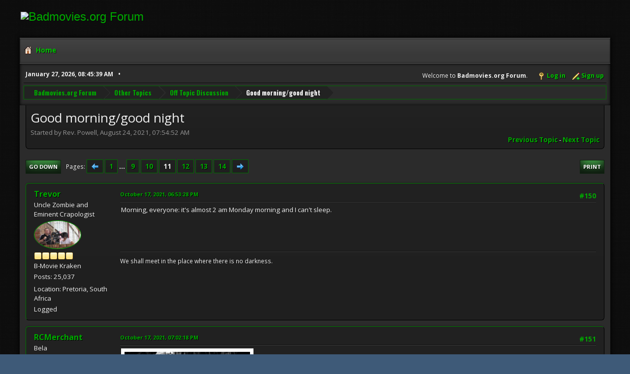

--- FILE ---
content_type: text/html; charset=UTF-8
request_url: https://www.badmovies.org/forum/index.php?topic=156635.msg674177
body_size: 69496
content:
<!DOCTYPE html>
<html lang="en-US">
<head>
	<meta charset="UTF-8">
	<link rel="stylesheet" href="https://badmovies.org/forum/Themes/Hextech/css/minified_f82d65dee02206db0e4d35bfb9c7d5bf.css?smf214_1718258990">
	<link rel="stylesheet" href="https://use.fontawesome.com/releases/v6.2.0/css/all.css">
	<link rel="stylesheet" href="https://cdnjs.cloudflare.com/ajax/libs/normalize/8.0.1/normalize.min.css">
	<style>
	.postarea .bbc_img, .list_posts .bbc_img, .post .inner .bbc_img, form#reported_posts .bbc_img, #preview_body .bbc_img { max-width: min(100%,580px); }
	
	.postarea .bbc_img, .list_posts .bbc_img, .post .inner .bbc_img, form#reported_posts .bbc_img, #preview_body .bbc_img { max-height: 1000px; }
	
	</style>
	<script>
		var smf_theme_url = "https://badmovies.org/forum/Themes/Hextech";
		var smf_default_theme_url = "https://www.badmovies.org/forum/Themes/default";
		var smf_images_url = "https://badmovies.org/forum/Themes/Hextech/images";
		var smf_smileys_url = "https://www.badmovies.org/forum/Smileys";
		var smf_smiley_sets = "default,classic,badmovies,aaron,akyhne,fugue,alienine";
		var smf_smiley_sets_default = "classic";
		var smf_avatars_url = "https://www.badmovies.org/forum/avatars";
		var smf_scripturl = "https://www.badmovies.org/forum/index.php?PHPSESSID=32bbcb5690bd4ea6b2fc6779e5cd46d1&amp;";
		var smf_iso_case_folding = false;
		var smf_charset = "UTF-8";
		var smf_session_id = "f87080079dbb813a2c9766f742e7c8c1";
		var smf_session_var = "f96a2fb579";
		var smf_member_id = 0;
		var ajax_notification_text = 'Loading...';
		var help_popup_heading_text = 'A little lost? Let me explain:';
		var banned_text = 'Sorry Guest, you are banned from using this forum!';
		var smf_txt_expand = 'Expand';
		var smf_txt_shrink = 'Shrink';
		var smf_collapseAlt = 'Hide';
		var smf_expandAlt = 'Show';
		var smf_quote_expand = false;
		var allow_xhjr_credentials = false;
	</script>
	<script src="https://ajax.googleapis.com/ajax/libs/jquery/3.6.3/jquery.min.js"></script>
	<script src="https://www.badmovies.org/forum/Themes/default/scripts/jquery.sceditor.bbcode.min.js?smf214_1718258990"></script>
	<script src="https://badmovies.org/forum/Themes/Hextech/scripts/minified_b6bb0eed5c0c2c2771843d2e2473cb93.js?smf214_1718258990"></script>
	<script src="https://badmovies.org/forum/Themes/Hextech/scripts/minified_0fb41a61c9f927d11d9e6138cbf55f7a.js?smf214_1718258990" defer></script>
	<script>
		var smf_smileys_url = 'https://www.badmovies.org/forum/Smileys/classic';
		var bbc_quote_from = 'Quote from';
		var bbc_quote = 'Quote';
		var bbc_search_on = 'on';
	var smf_you_sure ='Are you sure you want to do this?';
	</script>
	<title>Good morning/good night - Page 11</title>
	<meta name="viewport" content="width=device-width, initial-scale=1">
	<meta property="og:site_name" content="Badmovies.org Forum">
	<meta property="og:title" content="Good morning/good night - Page 11">
	<meta property="og:url" content="https://www.badmovies.org/forum/index.php?PHPSESSID=32bbcb5690bd4ea6b2fc6779e5cd46d1&amp;topic=156635.150">
	<meta property="og:description" content="Good morning/good night - Page 11">
	<meta name="description" content="Good morning/good night - Page 11">
	<meta name="theme-color" content="#557EA0">
	<meta name="robots" content="noindex">
	<link rel="canonical" href="https://www.badmovies.org/forum/index.php?topic=156635.150">
	<link rel="help" href="https://www.badmovies.org/forum/index.php?PHPSESSID=32bbcb5690bd4ea6b2fc6779e5cd46d1&amp;action=help">
	<link rel="contents" href="https://www.badmovies.org/forum/index.php?PHPSESSID=32bbcb5690bd4ea6b2fc6779e5cd46d1&amp;">
	<link rel="alternate" type="application/rss+xml" title="Badmovies.org Forum - RSS" href="https://www.badmovies.org/forum/index.php?PHPSESSID=32bbcb5690bd4ea6b2fc6779e5cd46d1&amp;action=.xml;type=rss2;board=7">
	<link rel="alternate" type="application/atom+xml" title="Badmovies.org Forum - Atom" href="https://www.badmovies.org/forum/index.php?PHPSESSID=32bbcb5690bd4ea6b2fc6779e5cd46d1&amp;action=.xml;type=atom;board=7">
	<link rel="next" href="https://www.badmovies.org/forum/index.php?PHPSESSID=32bbcb5690bd4ea6b2fc6779e5cd46d1&amp;topic=156635.165">
	<link rel="prev" href="https://www.badmovies.org/forum/index.php?PHPSESSID=32bbcb5690bd4ea6b2fc6779e5cd46d1&amp;topic=156635.135">
	<link rel="index" href="https://www.badmovies.org/forum/index.php?PHPSESSID=32bbcb5690bd4ea6b2fc6779e5cd46d1&amp;board=7.0">
</head>
<body id="chrome" class="action_messageindex board_7">
<div id="footerfix">
	<div id="header">
		<h1 class="forumtitle">
			<a class="top" href="\"><img src="https://badmovies.org/mainpage/badmovielogo_600.jpg" alt="Badmovies.org Forum" title="Badmovies.org Forum" ></a>
		</h1>
	</div>
	<div id="wrapper">
				<a class="mobile_user_menu">
					<span class="menu_icon"></span>
					<span class="text_menu">Main Menu</span>
				</a>
				<div id="main_menu">
					<div id="mobile_user_menu" class="popup_container">
						<div class="popup_window description">
							<div class="popup_heading">Main Menu
								<a href="javascript:void(0);" class="main_icons hide_popup"></a>
							</div>
							
					<ul class="dropmenu menu_nav">
						<li class="button_home">
							<a class="active" href="https://www.badmovies.org/forum/index.php?PHPSESSID=32bbcb5690bd4ea6b2fc6779e5cd46d1&amp;">
								<span class="main_icons home"></span><span class="textmenu">Home</span>
							</a>
						</li>
					</ul><!-- .menu_nav -->
						</div>
					</div>
				</div>			
		<div id="upper_section">
			<div id="inner_section">
				<div id="inner_wrap" class="hide_720">
					<div class="user">
						<time datetime="2026-01-27T13:45:39Z">January 27, 2026, 08:45:39 AM</time>
					</div>
			<ul class="floatright" id="top_info">
				<li class="welcome">
					Welcome to <strong>Badmovies.org Forum</strong>.
				</li>
				<li class="button_login">
					<a href="https://www.badmovies.org/forum/index.php?PHPSESSID=32bbcb5690bd4ea6b2fc6779e5cd46d1&amp;action=login" class="open" onclick="return reqOverlayDiv(this.href, 'Log in', 'login');">
						<span class="main_icons login"></span>
						<span class="textmenu">Log in</span>
					</a>
				</li>
				<li class="button_signup">
					<a href="https://www.badmovies.org/forum/index.php?PHPSESSID=32bbcb5690bd4ea6b2fc6779e5cd46d1&amp;action=signup" class="open">
						<span class="main_icons regcenter"></span>
						<span class="textmenu">Sign up</span>
					</a>
				</li>
			</ul>
				</div>
				<div class="navigate_section">
					<ul>
						<li>
							<a href="https://www.badmovies.org/forum/index.php?PHPSESSID=32bbcb5690bd4ea6b2fc6779e5cd46d1&amp;"><span>Badmovies.org Forum</span></a>
						</li>
						<li>
							<a href="https://www.badmovies.org/forum/index.php?PHPSESSID=32bbcb5690bd4ea6b2fc6779e5cd46d1&amp;#c6"><span>Other Topics</span></a>
						</li>
						<li>
							<a href="https://www.badmovies.org/forum/index.php?PHPSESSID=32bbcb5690bd4ea6b2fc6779e5cd46d1&amp;board=7.0"><span>Off Topic Discussion</span></a>
						</li>
						<li class="last">
							<a href="https://www.badmovies.org/forum/index.php?PHPSESSID=32bbcb5690bd4ea6b2fc6779e5cd46d1&amp;topic=156635.0"><span>Good morning/good night</span></a>
						</li>
					</ul>
				</div><!-- .navigate_section -->
			</div><!-- #inner_section -->
		</div><!-- #upper_section -->
		<div id="content_section">
			<div id="main_content_section">
		<div id="display_head" class="information">
			<h2 class="display_title">
				<span id="top_subject">Good morning/good night</span>
			</h2>
			<p>Started by Rev. Powell, August 24, 2021, 07:54:52 AM</p>
			<span class="nextlinks floatright"><a href="https://www.badmovies.org/forum/index.php?PHPSESSID=32bbcb5690bd4ea6b2fc6779e5cd46d1&amp;topic=156635.0;prev_next=prev#new">Previous topic</a> - <a href="https://www.badmovies.org/forum/index.php?PHPSESSID=32bbcb5690bd4ea6b2fc6779e5cd46d1&amp;topic=156635.0;prev_next=next#new">Next topic</a></span>
		</div><!-- #display_head -->
		<a id="new"></a>
		<div class="pagesection top">
			
		<div class="buttonlist floatright">
			
				<a class="button button_strip_print" href="https://www.badmovies.org/forum/index.php?PHPSESSID=32bbcb5690bd4ea6b2fc6779e5cd46d1&amp;action=printpage;topic=156635.0"  rel="nofollow">Print</a>
		</div>
			 
			<div class="pagelinks floatleft">
				<a href="#bot" class="button">Go Down</a>
				<span class="pages">Pages</span><a class="nav_page" href="https://www.badmovies.org/forum/index.php?PHPSESSID=32bbcb5690bd4ea6b2fc6779e5cd46d1&amp;topic=156635.135"><span class="main_icons previous_page"></span></a> <a class="nav_page" href="https://www.badmovies.org/forum/index.php?PHPSESSID=32bbcb5690bd4ea6b2fc6779e5cd46d1&amp;topic=156635.0">1</a> <span class="expand_pages" onclick="expandPages(this, '&lt;a class=&quot;nav_page&quot; href=&quot;' + smf_scripturl + '?topic=156635.%1$d&quot;&gt;%2$s&lt;/a&gt; ', 15, 120, 15);"> ... </span><a class="nav_page" href="https://www.badmovies.org/forum/index.php?PHPSESSID=32bbcb5690bd4ea6b2fc6779e5cd46d1&amp;topic=156635.120">9</a> <a class="nav_page" href="https://www.badmovies.org/forum/index.php?PHPSESSID=32bbcb5690bd4ea6b2fc6779e5cd46d1&amp;topic=156635.135">10</a> <span class="current_page">11</span> <a class="nav_page" href="https://www.badmovies.org/forum/index.php?PHPSESSID=32bbcb5690bd4ea6b2fc6779e5cd46d1&amp;topic=156635.165">12</a> <a class="nav_page" href="https://www.badmovies.org/forum/index.php?PHPSESSID=32bbcb5690bd4ea6b2fc6779e5cd46d1&amp;topic=156635.180">13</a> <a class="nav_page" href="https://www.badmovies.org/forum/index.php?PHPSESSID=32bbcb5690bd4ea6b2fc6779e5cd46d1&amp;topic=156635.195">14</a> <a class="nav_page" href="https://www.badmovies.org/forum/index.php?PHPSESSID=32bbcb5690bd4ea6b2fc6779e5cd46d1&amp;topic=156635.165"><span class="main_icons next_page"></span></a> 
			</div>
		<div class="mobile_buttons floatright">
			<a class="button mobile_act">User actions</a>
			
		</div>
		</div>
		<div id="forumposts">
			<form action="https://www.badmovies.org/forum/index.php?PHPSESSID=32bbcb5690bd4ea6b2fc6779e5cd46d1&amp;action=quickmod2;topic=156635.150" method="post" accept-charset="UTF-8" name="quickModForm" id="quickModForm" onsubmit="return oQuickModify.bInEditMode ? oQuickModify.modifySave('f87080079dbb813a2c9766f742e7c8c1', 'f96a2fb579') : false">
				<div class="windowbg" id="msg674177">
					
					<div class="post_wrapper">
						<div class="poster">
							<h4>
								<a href="https://www.badmovies.org/forum/index.php?PHPSESSID=32bbcb5690bd4ea6b2fc6779e5cd46d1&amp;action=profile;u=3559" title="View the profile of Trevor">Trevor</a>
							</h4>
							<ul class="user_info">
								<li class="title">Uncle Zombie and Eminent Crapologist</li>
								<li class="avatar">
									<a href="https://www.badmovies.org/forum/index.php?PHPSESSID=32bbcb5690bd4ea6b2fc6779e5cd46d1&amp;action=profile;u=3559"><img class="avatar" src="https://www.badmovies.org/forum/custom_avatar/avatar_3559.png" alt=""></a>
								</li>
								<li class="icons"><img src="https://badmovies.org/forum/Themes/Hextech/images/membericons/icon.png" alt="*"><img src="https://badmovies.org/forum/Themes/Hextech/images/membericons/icon.png" alt="*"><img src="https://badmovies.org/forum/Themes/Hextech/images/membericons/icon.png" alt="*"><img src="https://badmovies.org/forum/Themes/Hextech/images/membericons/icon.png" alt="*"><img src="https://badmovies.org/forum/Themes/Hextech/images/membericons/icon.png" alt="*"></li>
								<li class="postgroup">B-Movie Kraken</li>
								<li class="postcount">Posts: 25,037</li>
								<li class="im_icons">
									<ol>
										<li class="custom cust_gender"><span class=" main_icons gender_0" title="Male"></span></li>
									</ol>
								</li>
								<li class="custom cust_loca">Location: Pretoria, South Africa</li>
								<li class="poster_ip">Logged</li>
							</ul>
						</div><!-- .poster -->
						<div class="postarea">
							<div class="keyinfo">
								<div id="subject_674177" class="subject_title subject_hidden">
									<a href="https://www.badmovies.org/forum/index.php?PHPSESSID=32bbcb5690bd4ea6b2fc6779e5cd46d1&amp;msg=674177" rel="nofollow">Re: Good morning/good night</a>
								</div>
								<span class="page_number floatright">#150</span>
								<div class="postinfo">
									<span class="messageicon"  style="position: absolute; z-index: -1;">
										<img src="https://badmovies.org/forum/Themes/Hextech/images/post/xx.png" alt="">
									</span>
									<a href="https://www.badmovies.org/forum/index.php?PHPSESSID=32bbcb5690bd4ea6b2fc6779e5cd46d1&amp;msg=674177" rel="nofollow" title="Reply #150 - Re: Good morning/good night" class="smalltext">October 17, 2021, 06:53:28 PM</a>
									<span class="spacer"></span>
									<span class="smalltext modified floatright" id="modified_674177">
									</span>
								</div>
								<div id="msg_674177_quick_mod"></div>
							</div><!-- .keyinfo -->
							<div class="post">
								<div class="inner" data-msgid="674177" id="msg_674177">
									Morning, everyone: it&#039;s almost 2 am Monday morning and I can&#039;t sleep.
								</div>
							</div><!-- .post -->
							<div class="under_message">
							</div><!-- .under_message -->
						</div><!-- .postarea -->
						<div class="moderatorbar">
							<div class="signature" id="msg_674177_signature">
								We shall meet in the place where there is no darkness.
							</div>
						</div><!-- .moderatorbar -->
					</div><!-- .post_wrapper -->
				</div><!-- $message[css_class] -->
				<hr class="post_separator">
				<div class="windowbg" id="msg674179">
					
					
					<div class="post_wrapper">
						<div class="poster">
							<h4>
								<a href="https://www.badmovies.org/forum/index.php?PHPSESSID=32bbcb5690bd4ea6b2fc6779e5cd46d1&amp;action=profile;u=867" title="View the profile of RCMerchant">RCMerchant</a>
							</h4>
							<ul class="user_info">
								<li class="title">Bela</li>
								<li class="avatar">
									<a href="https://www.badmovies.org/forum/index.php?PHPSESSID=32bbcb5690bd4ea6b2fc6779e5cd46d1&amp;action=profile;u=867"><img class="avatar" src="https://www.badmovies.org/forum/custom_avatar/avatar_867_1732329692.png" alt=""></a>
								</li>
								<li class="icons"><img src="https://badmovies.org/forum/Themes/Hextech/images/membericons/icon.png" alt="*"><img src="https://badmovies.org/forum/Themes/Hextech/images/membericons/icon.png" alt="*"><img src="https://badmovies.org/forum/Themes/Hextech/images/membericons/icon.png" alt="*"><img src="https://badmovies.org/forum/Themes/Hextech/images/membericons/icon.png" alt="*"><img src="https://badmovies.org/forum/Themes/Hextech/images/membericons/icon.png" alt="*"></li>
								<li class="postgroup">B-Movie Kraken</li>
								<li class="postcount">Posts: 31,986</li>
								<li class="im_icons">
									<ol>
										<li class="custom cust_skype"><a href="skype:RCMerchant?call"><img src="https://www.badmovies.org/forum/Themes/default/images/skype.png" alt="RCMerchant" title="RCMerchant" /></a> </li>
										<li class="custom cust_gender"><span class=" main_icons gender_0" title="Male"></span></li>
									</ol>
								</li>
								<li class="custom cust_loca">Location: Lawton,Mich.</li>
								<li class="poster_ip">Logged</li>
							</ul>
						</div><!-- .poster -->
						<div class="postarea">
							<div class="keyinfo">
								<div id="subject_674179" class="subject_title subject_hidden">
									<a href="https://www.badmovies.org/forum/index.php?PHPSESSID=32bbcb5690bd4ea6b2fc6779e5cd46d1&amp;msg=674179" rel="nofollow">Re: Good morning/good night</a>
								</div>
								<span class="page_number floatright">#151</span>
								<div class="postinfo">
									<span class="messageicon"  style="position: absolute; z-index: -1;">
										<img src="https://badmovies.org/forum/Themes/Hextech/images/post/xx.png" alt="">
									</span>
									<a href="https://www.badmovies.org/forum/index.php?PHPSESSID=32bbcb5690bd4ea6b2fc6779e5cd46d1&amp;msg=674179" rel="nofollow" title="Reply #151 - Re: Good morning/good night" class="smalltext">October 17, 2021, 07:02:18 PM</a>
									<span class="spacer"></span>
									<span class="smalltext modified floatright" id="modified_674179">
									</span>
								</div>
								<div id="msg_674179_quick_mod"></div>
							</div><!-- .keyinfo -->
							<div class="post">
								<div class="inner" data-msgid="674179" id="msg_674179">
									<a href="https://lunapic.com" class="bbc_link" target="_blank" rel="noopener"><img src="https://i.imgur.com/yFoVOrk.gif" alt="" class="bbc_img" loading="lazy"></a>
								</div>
							</div><!-- .post -->
							<div class="under_message">
							</div><!-- .under_message -->
						</div><!-- .postarea -->
						<div class="moderatorbar">
							<div class="signature" id="msg_674179_signature">
								Supernatural?...perhaps. Baloney?...Perhaps not!&quot; Bela Lugosi-the BLACK CAT (1934)<br>Interviewer-&quot;Does Dracula ever end for you?<br>Lugosi-&quot;No. Dracula-never ends.&quot;<br>Slobber, Drool, Drip!<br><a href="https://www.tumblr.com/ronmerchant" class="bbc_link" target="_blank" rel="noopener">https://www.tumblr.com/ronmerchant</a>
							</div>
						</div><!-- .moderatorbar -->
					</div><!-- .post_wrapper -->
				</div><!-- $message[css_class] -->
				<hr class="post_separator">
				<div class="windowbg" id="msg674197">
					
					
					<div class="post_wrapper">
						<div class="poster">
							<h4>
								<a href="https://www.badmovies.org/forum/index.php?PHPSESSID=32bbcb5690bd4ea6b2fc6779e5cd46d1&amp;action=profile;u=1635" title="View the profile of Rev. Powell">Rev. Powell</a>
							</h4>
							<ul class="user_info">
								<li class="membergroup">Global Moderator</li>
								<li class="avatar">
									<a href="https://www.badmovies.org/forum/index.php?PHPSESSID=32bbcb5690bd4ea6b2fc6779e5cd46d1&amp;action=profile;u=1635"><img class="avatar" src="https://www.badmovies.org/forum/custom_avatar/avatar_1635.jpg" alt=""></a>
								</li>
								<li class="icons"><img src="https://badmovies.org/forum/Themes/Hextech/images/membericons/icon.png" alt="*"><img src="https://badmovies.org/forum/Themes/Hextech/images/membericons/icon.png" alt="*"><img src="https://badmovies.org/forum/Themes/Hextech/images/membericons/icon.png" alt="*"><img src="https://badmovies.org/forum/Themes/Hextech/images/membericons/icon.png" alt="*"></li>
								<li class="postgroup">B-Movie Kraken</li>
								<li class="postcount">Posts: 30,297</li>
								<li class="blurb">Click on that globe for 366 Weird Movies</li>
								<li class="im_icons">
									<ol>
										<li class="custom cust_gender"><span class=" main_icons gender_0" title="Male"></span></li>
									</ol>
								</li>
								<li class="profile">
									<ol class="profile_icons">
										<li><a href="https://366weirdmovies.com/" title="366 Weird Movies" target="_blank" rel="noopener"><span class="main_icons www centericon" title="366 Weird Movies"></span></a></li>
									</ol>
								</li><!-- .profile -->
								<li class="custom cust_loca">Location: Louisville, KY</li>
								<li class="poster_ip">Logged</li>
							</ul>
						</div><!-- .poster -->
						<div class="postarea">
							<div class="keyinfo">
								<div id="subject_674197" class="subject_title subject_hidden">
									<a href="https://www.badmovies.org/forum/index.php?PHPSESSID=32bbcb5690bd4ea6b2fc6779e5cd46d1&amp;msg=674197" rel="nofollow">Re: Good morning/good night</a>
								</div>
								<span class="page_number floatright">#152</span>
								<div class="postinfo">
									<span class="messageicon"  style="position: absolute; z-index: -1;">
										<img src="https://badmovies.org/forum/Themes/Hextech/images/post/xx.png" alt="">
									</span>
									<a href="https://www.badmovies.org/forum/index.php?PHPSESSID=32bbcb5690bd4ea6b2fc6779e5cd46d1&amp;msg=674197" rel="nofollow" title="Reply #152 - Re: Good morning/good night" class="smalltext">October 18, 2021, 07:47:24 AM</a>
									<span class="spacer"></span>
									<span class="smalltext modified floatright" id="modified_674197">
									</span>
								</div>
								<div id="msg_674197_quick_mod"></div>
							</div><!-- .keyinfo -->
							<div class="post">
								<div class="inner" data-msgid="674197" id="msg_674197">
									Good morning!
								</div>
							</div><!-- .post -->
							<div class="under_message">
							</div><!-- .under_message -->
						</div><!-- .postarea -->
						<div class="moderatorbar">
							<div class="signature" id="msg_674197_signature">
								I&#39;ll take you places the hand of man has not yet set foot...
							</div>
						</div><!-- .moderatorbar -->
					</div><!-- .post_wrapper -->
				</div><!-- $message[css_class] -->
				<hr class="post_separator">
				<div class="windowbg" id="msg674223">
					
					
					<div class="post_wrapper">
						<div class="poster">
							<h4>
								<a href="https://www.badmovies.org/forum/index.php?PHPSESSID=32bbcb5690bd4ea6b2fc6779e5cd46d1&amp;action=profile;u=3559" title="View the profile of Trevor">Trevor</a>
							</h4>
							<ul class="user_info">
								<li class="title">Uncle Zombie and Eminent Crapologist</li>
								<li class="avatar">
									<a href="https://www.badmovies.org/forum/index.php?PHPSESSID=32bbcb5690bd4ea6b2fc6779e5cd46d1&amp;action=profile;u=3559"><img class="avatar" src="https://www.badmovies.org/forum/custom_avatar/avatar_3559.png" alt=""></a>
								</li>
								<li class="icons"><img src="https://badmovies.org/forum/Themes/Hextech/images/membericons/icon.png" alt="*"><img src="https://badmovies.org/forum/Themes/Hextech/images/membericons/icon.png" alt="*"><img src="https://badmovies.org/forum/Themes/Hextech/images/membericons/icon.png" alt="*"><img src="https://badmovies.org/forum/Themes/Hextech/images/membericons/icon.png" alt="*"><img src="https://badmovies.org/forum/Themes/Hextech/images/membericons/icon.png" alt="*"></li>
								<li class="postgroup">B-Movie Kraken</li>
								<li class="postcount">Posts: 25,037</li>
								<li class="im_icons">
									<ol>
										<li class="custom cust_gender"><span class=" main_icons gender_0" title="Male"></span></li>
									</ol>
								</li>
								<li class="custom cust_loca">Location: Pretoria, South Africa</li>
								<li class="poster_ip">Logged</li>
							</ul>
						</div><!-- .poster -->
						<div class="postarea">
							<div class="keyinfo">
								<div id="subject_674223" class="subject_title subject_hidden">
									<a href="https://www.badmovies.org/forum/index.php?PHPSESSID=32bbcb5690bd4ea6b2fc6779e5cd46d1&amp;msg=674223" rel="nofollow">Re: Good morning/good night</a>
								</div>
								<span class="page_number floatright">#153</span>
								<div class="postinfo">
									<span class="messageicon"  style="position: absolute; z-index: -1;">
										<img src="https://badmovies.org/forum/Themes/Hextech/images/post/xx.png" alt="">
									</span>
									<a href="https://www.badmovies.org/forum/index.php?PHPSESSID=32bbcb5690bd4ea6b2fc6779e5cd46d1&amp;msg=674223" rel="nofollow" title="Reply #153 - Re: Good morning/good night" class="smalltext">October 18, 2021, 02:06:00 PM</a>
									<span class="spacer"></span>
									<span class="smalltext modified floatright" id="modified_674223">
									</span>
								</div>
								<div id="msg_674223_quick_mod"></div>
							</div><!-- .keyinfo -->
							<div class="post">
								<div class="inner" data-msgid="674223" id="msg_674223">
									Good evening, everyone (9:06 pm here)
								</div>
							</div><!-- .post -->
							<div class="under_message">
							</div><!-- .under_message -->
						</div><!-- .postarea -->
						<div class="moderatorbar">
							<div class="signature" id="msg_674223_signature">
								We shall meet in the place where there is no darkness.
							</div>
						</div><!-- .moderatorbar -->
					</div><!-- .post_wrapper -->
				</div><!-- $message[css_class] -->
				<hr class="post_separator">
				<div class="windowbg" id="msg674225">
					
					
					<div class="post_wrapper">
						<div class="poster">
							<h4>
								<a href="https://www.badmovies.org/forum/index.php?PHPSESSID=32bbcb5690bd4ea6b2fc6779e5cd46d1&amp;action=profile;u=7044" title="View the profile of Alex">Alex</a>
							</h4>
							<ul class="user_info">
								<li class="avatar">
									<a href="https://www.badmovies.org/forum/index.php?PHPSESSID=32bbcb5690bd4ea6b2fc6779e5cd46d1&amp;action=profile;u=7044"><img class="avatar" src="https://www.badmovies.org/forum/custom_avatar/avatar_7044.png" alt=""></a>
								</li>
								<li class="icons"><img src="https://badmovies.org/forum/Themes/Hextech/images/membericons/icon.png" alt="*"><img src="https://badmovies.org/forum/Themes/Hextech/images/membericons/icon.png" alt="*"><img src="https://badmovies.org/forum/Themes/Hextech/images/membericons/icon.png" alt="*"><img src="https://badmovies.org/forum/Themes/Hextech/images/membericons/icon.png" alt="*"><img src="https://badmovies.org/forum/Themes/Hextech/images/membericons/icon.png" alt="*"></li>
								<li class="postgroup">B-Movie Kraken</li>
								<li class="postcount">Posts: 13,180</li>
								<li class="im_icons">
									<ol>
										<li class="custom cust_gender"><span class=" main_icons gender_0" title="Male"></span></li>
									</ol>
								</li>
								<li class="custom cust_loca">Location: Behind you...</li>
								<li class="poster_ip">Logged</li>
							</ul>
						</div><!-- .poster -->
						<div class="postarea">
							<div class="keyinfo">
								<div id="subject_674225" class="subject_title subject_hidden">
									<a href="https://www.badmovies.org/forum/index.php?PHPSESSID=32bbcb5690bd4ea6b2fc6779e5cd46d1&amp;msg=674225" rel="nofollow">Re: Good morning/good night</a>
								</div>
								<span class="page_number floatright">#154</span>
								<div class="postinfo">
									<span class="messageicon"  style="position: absolute; z-index: -1;">
										<img src="https://badmovies.org/forum/Themes/Hextech/images/post/xx.png" alt="">
									</span>
									<a href="https://www.badmovies.org/forum/index.php?PHPSESSID=32bbcb5690bd4ea6b2fc6779e5cd46d1&amp;msg=674225" rel="nofollow" title="Reply #154 - Re: Good morning/good night" class="smalltext">October 18, 2021, 02:10:40 PM</a>
									<span class="spacer"></span>
									<span class="smalltext modified floatright" id="modified_674225">
									</span>
								</div>
								<div id="msg_674225_quick_mod"></div>
							</div><!-- .keyinfo -->
							<div class="post">
								<div class="inner" data-msgid="674225" id="msg_674225">
									Have a good night Trevor.
								</div>
							</div><!-- .post -->
							<div class="under_message">
							</div><!-- .under_message -->
						</div><!-- .postarea -->
						<div class="moderatorbar">
							<div class="signature" id="msg_674225_signature">
								Hail to thyself<br>For I am my own master<br>I am my own god<br>I require no shepherd<br>For I am no sheep.
							</div>
						</div><!-- .moderatorbar -->
					</div><!-- .post_wrapper -->
				</div><!-- $message[css_class] -->
				<hr class="post_separator">
				<div class="windowbg" id="msg674231">
					
					
					<div class="post_wrapper">
						<div class="poster">
							<h4>
								<a href="https://www.badmovies.org/forum/index.php?PHPSESSID=32bbcb5690bd4ea6b2fc6779e5cd46d1&amp;action=profile;u=3559" title="View the profile of Trevor">Trevor</a>
							</h4>
							<ul class="user_info">
								<li class="title">Uncle Zombie and Eminent Crapologist</li>
								<li class="avatar">
									<a href="https://www.badmovies.org/forum/index.php?PHPSESSID=32bbcb5690bd4ea6b2fc6779e5cd46d1&amp;action=profile;u=3559"><img class="avatar" src="https://www.badmovies.org/forum/custom_avatar/avatar_3559.png" alt=""></a>
								</li>
								<li class="icons"><img src="https://badmovies.org/forum/Themes/Hextech/images/membericons/icon.png" alt="*"><img src="https://badmovies.org/forum/Themes/Hextech/images/membericons/icon.png" alt="*"><img src="https://badmovies.org/forum/Themes/Hextech/images/membericons/icon.png" alt="*"><img src="https://badmovies.org/forum/Themes/Hextech/images/membericons/icon.png" alt="*"><img src="https://badmovies.org/forum/Themes/Hextech/images/membericons/icon.png" alt="*"></li>
								<li class="postgroup">B-Movie Kraken</li>
								<li class="postcount">Posts: 25,037</li>
								<li class="im_icons">
									<ol>
										<li class="custom cust_gender"><span class=" main_icons gender_0" title="Male"></span></li>
									</ol>
								</li>
								<li class="custom cust_loca">Location: Pretoria, South Africa</li>
								<li class="poster_ip">Logged</li>
							</ul>
						</div><!-- .poster -->
						<div class="postarea">
							<div class="keyinfo">
								<div id="subject_674231" class="subject_title subject_hidden">
									<a href="https://www.badmovies.org/forum/index.php?PHPSESSID=32bbcb5690bd4ea6b2fc6779e5cd46d1&amp;msg=674231" rel="nofollow">Re: Good morning/good night</a>
								</div>
								<span class="page_number floatright">#155</span>
								<div class="postinfo">
									<span class="messageicon"  style="position: absolute; z-index: -1;">
										<img src="https://badmovies.org/forum/Themes/Hextech/images/post/xx.png" alt="">
									</span>
									<a href="https://www.badmovies.org/forum/index.php?PHPSESSID=32bbcb5690bd4ea6b2fc6779e5cd46d1&amp;msg=674231" rel="nofollow" title="Reply #155 - Re: Good morning/good night" class="smalltext">October 18, 2021, 02:21:38 PM</a>
									<span class="spacer"></span>
									<span class="smalltext modified floatright" id="modified_674231">
									</span>
								</div>
								<div id="msg_674231_quick_mod"></div>
							</div><!-- .keyinfo -->
							<div class="post">
								<div class="inner" data-msgid="674231" id="msg_674231">
									<blockquote class="bbc_standard_quote"><cite><a href="https://www.badmovies.org/forum/index.php?PHPSESSID=32bbcb5690bd4ea6b2fc6779e5cd46d1&amp;topic=156635.msg674225#msg674225">Quote from: Alex on October 18, 2021, 02:10:40 PM</a></cite><br />Have a good night Trevor.<br /></blockquote><br />Same to you and your two special peeps Alex&nbsp; <img src="https://www.badmovies.org/forum/Smileys/classic/smilie1.gif" alt="&#58;smile&#58;" title="Smile" class="smiley">
								</div>
							</div><!-- .post -->
							<div class="under_message">
							</div><!-- .under_message -->
						</div><!-- .postarea -->
						<div class="moderatorbar">
							<div class="signature" id="msg_674231_signature">
								We shall meet in the place where there is no darkness.
							</div>
						</div><!-- .moderatorbar -->
					</div><!-- .post_wrapper -->
				</div><!-- $message[css_class] -->
				<hr class="post_separator">
				<div class="windowbg" id="msg674281">
					
					
					<div class="post_wrapper">
						<div class="poster">
							<h4>
								<a href="https://www.badmovies.org/forum/index.php?PHPSESSID=32bbcb5690bd4ea6b2fc6779e5cd46d1&amp;action=profile;u=1635" title="View the profile of Rev. Powell">Rev. Powell</a>
							</h4>
							<ul class="user_info">
								<li class="membergroup">Global Moderator</li>
								<li class="avatar">
									<a href="https://www.badmovies.org/forum/index.php?PHPSESSID=32bbcb5690bd4ea6b2fc6779e5cd46d1&amp;action=profile;u=1635"><img class="avatar" src="https://www.badmovies.org/forum/custom_avatar/avatar_1635.jpg" alt=""></a>
								</li>
								<li class="icons"><img src="https://badmovies.org/forum/Themes/Hextech/images/membericons/icon.png" alt="*"><img src="https://badmovies.org/forum/Themes/Hextech/images/membericons/icon.png" alt="*"><img src="https://badmovies.org/forum/Themes/Hextech/images/membericons/icon.png" alt="*"><img src="https://badmovies.org/forum/Themes/Hextech/images/membericons/icon.png" alt="*"></li>
								<li class="postgroup">B-Movie Kraken</li>
								<li class="postcount">Posts: 30,297</li>
								<li class="blurb">Click on that globe for 366 Weird Movies</li>
								<li class="im_icons">
									<ol>
										<li class="custom cust_gender"><span class=" main_icons gender_0" title="Male"></span></li>
									</ol>
								</li>
								<li class="profile">
									<ol class="profile_icons">
										<li><a href="https://366weirdmovies.com/" title="366 Weird Movies" target="_blank" rel="noopener"><span class="main_icons www centericon" title="366 Weird Movies"></span></a></li>
									</ol>
								</li><!-- .profile -->
								<li class="custom cust_loca">Location: Louisville, KY</li>
								<li class="poster_ip">Logged</li>
							</ul>
						</div><!-- .poster -->
						<div class="postarea">
							<div class="keyinfo">
								<div id="subject_674281" class="subject_title subject_hidden">
									<a href="https://www.badmovies.org/forum/index.php?PHPSESSID=32bbcb5690bd4ea6b2fc6779e5cd46d1&amp;msg=674281" rel="nofollow">Re: Good morning/good night</a>
								</div>
								<span class="page_number floatright">#156</span>
								<div class="postinfo">
									<span class="messageicon"  style="position: absolute; z-index: -1;">
										<img src="https://badmovies.org/forum/Themes/Hextech/images/post/xx.png" alt="">
									</span>
									<a href="https://www.badmovies.org/forum/index.php?PHPSESSID=32bbcb5690bd4ea6b2fc6779e5cd46d1&amp;msg=674281" rel="nofollow" title="Reply #156 - Re: Good morning/good night" class="smalltext">October 19, 2021, 09:29:11 PM</a>
									<span class="spacer"></span>
									<span class="smalltext modified floatright" id="modified_674281">
									</span>
								</div>
								<div id="msg_674281_quick_mod"></div>
							</div><!-- .keyinfo -->
							<div class="post">
								<div class="inner" data-msgid="674281" id="msg_674281">
									Good night.
								</div>
							</div><!-- .post -->
							<div class="under_message">
							</div><!-- .under_message -->
						</div><!-- .postarea -->
						<div class="moderatorbar">
							<div class="signature" id="msg_674281_signature">
								I&#39;ll take you places the hand of man has not yet set foot...
							</div>
						</div><!-- .moderatorbar -->
					</div><!-- .post_wrapper -->
				</div><!-- $message[css_class] -->
				<hr class="post_separator">
				<div class="windowbg" id="msg674286">
					
					
					<div class="post_wrapper">
						<div class="poster">
							<h4>
								<a href="https://www.badmovies.org/forum/index.php?PHPSESSID=32bbcb5690bd4ea6b2fc6779e5cd46d1&amp;action=profile;u=7044" title="View the profile of Alex">Alex</a>
							</h4>
							<ul class="user_info">
								<li class="avatar">
									<a href="https://www.badmovies.org/forum/index.php?PHPSESSID=32bbcb5690bd4ea6b2fc6779e5cd46d1&amp;action=profile;u=7044"><img class="avatar" src="https://www.badmovies.org/forum/custom_avatar/avatar_7044.png" alt=""></a>
								</li>
								<li class="icons"><img src="https://badmovies.org/forum/Themes/Hextech/images/membericons/icon.png" alt="*"><img src="https://badmovies.org/forum/Themes/Hextech/images/membericons/icon.png" alt="*"><img src="https://badmovies.org/forum/Themes/Hextech/images/membericons/icon.png" alt="*"><img src="https://badmovies.org/forum/Themes/Hextech/images/membericons/icon.png" alt="*"><img src="https://badmovies.org/forum/Themes/Hextech/images/membericons/icon.png" alt="*"></li>
								<li class="postgroup">B-Movie Kraken</li>
								<li class="postcount">Posts: 13,180</li>
								<li class="im_icons">
									<ol>
										<li class="custom cust_gender"><span class=" main_icons gender_0" title="Male"></span></li>
									</ol>
								</li>
								<li class="custom cust_loca">Location: Behind you...</li>
								<li class="poster_ip">Logged</li>
							</ul>
						</div><!-- .poster -->
						<div class="postarea">
							<div class="keyinfo">
								<div id="subject_674286" class="subject_title subject_hidden">
									<a href="https://www.badmovies.org/forum/index.php?PHPSESSID=32bbcb5690bd4ea6b2fc6779e5cd46d1&amp;msg=674286" rel="nofollow">Re: Good morning/good night</a>
								</div>
								<span class="page_number floatright">#157</span>
								<div class="postinfo">
									<span class="messageicon"  style="position: absolute; z-index: -1;">
										<img src="https://badmovies.org/forum/Themes/Hextech/images/post/xx.png" alt="">
									</span>
									<a href="https://www.badmovies.org/forum/index.php?PHPSESSID=32bbcb5690bd4ea6b2fc6779e5cd46d1&amp;msg=674286" rel="nofollow" title="Reply #157 - Re: Good morning/good night" class="smalltext">October 20, 2021, 01:36:49 AM</a>
									<span class="spacer"></span>
									<span class="smalltext modified floatright" id="modified_674286">
									</span>
								</div>
								<div id="msg_674286_quick_mod"></div>
							</div><!-- .keyinfo -->
							<div class="post">
								<div class="inner" data-msgid="674286" id="msg_674286">
									Morning all.
								</div>
							</div><!-- .post -->
							<div class="under_message">
							</div><!-- .under_message -->
						</div><!-- .postarea -->
						<div class="moderatorbar">
							<div class="signature" id="msg_674286_signature">
								Hail to thyself<br>For I am my own master<br>I am my own god<br>I require no shepherd<br>For I am no sheep.
							</div>
						</div><!-- .moderatorbar -->
					</div><!-- .post_wrapper -->
				</div><!-- $message[css_class] -->
				<hr class="post_separator">
				<div class="windowbg" id="msg674289">
					
					
					<div class="post_wrapper">
						<div class="poster">
							<h4>
								<a href="https://www.badmovies.org/forum/index.php?PHPSESSID=32bbcb5690bd4ea6b2fc6779e5cd46d1&amp;action=profile;u=3559" title="View the profile of Trevor">Trevor</a>
							</h4>
							<ul class="user_info">
								<li class="title">Uncle Zombie and Eminent Crapologist</li>
								<li class="avatar">
									<a href="https://www.badmovies.org/forum/index.php?PHPSESSID=32bbcb5690bd4ea6b2fc6779e5cd46d1&amp;action=profile;u=3559"><img class="avatar" src="https://www.badmovies.org/forum/custom_avatar/avatar_3559.png" alt=""></a>
								</li>
								<li class="icons"><img src="https://badmovies.org/forum/Themes/Hextech/images/membericons/icon.png" alt="*"><img src="https://badmovies.org/forum/Themes/Hextech/images/membericons/icon.png" alt="*"><img src="https://badmovies.org/forum/Themes/Hextech/images/membericons/icon.png" alt="*"><img src="https://badmovies.org/forum/Themes/Hextech/images/membericons/icon.png" alt="*"><img src="https://badmovies.org/forum/Themes/Hextech/images/membericons/icon.png" alt="*"></li>
								<li class="postgroup">B-Movie Kraken</li>
								<li class="postcount">Posts: 25,037</li>
								<li class="im_icons">
									<ol>
										<li class="custom cust_gender"><span class=" main_icons gender_0" title="Male"></span></li>
									</ol>
								</li>
								<li class="custom cust_loca">Location: Pretoria, South Africa</li>
								<li class="poster_ip">Logged</li>
							</ul>
						</div><!-- .poster -->
						<div class="postarea">
							<div class="keyinfo">
								<div id="subject_674289" class="subject_title subject_hidden">
									<a href="https://www.badmovies.org/forum/index.php?PHPSESSID=32bbcb5690bd4ea6b2fc6779e5cd46d1&amp;msg=674289" rel="nofollow">Re: Good morning/good night</a>
								</div>
								<span class="page_number floatright">#158</span>
								<div class="postinfo">
									<span class="messageicon"  style="position: absolute; z-index: -1;">
										<img src="https://badmovies.org/forum/Themes/Hextech/images/post/xx.png" alt="">
									</span>
									<a href="https://www.badmovies.org/forum/index.php?PHPSESSID=32bbcb5690bd4ea6b2fc6779e5cd46d1&amp;msg=674289" rel="nofollow" title="Reply #158 - Re: Good morning/good night" class="smalltext">October 20, 2021, 04:27:06 AM</a>
									<span class="spacer"></span>
									<span class="smalltext modified floatright" id="modified_674289">
									</span>
								</div>
								<div id="msg_674289_quick_mod"></div>
							</div><!-- .keyinfo -->
							<div class="post">
								<div class="inner" data-msgid="674289" id="msg_674289">
									Morning, Alex&nbsp; <img src="https://www.badmovies.org/forum/Smileys/classic/smilie1.gif" alt="&#58;smile&#58;" title="Smile" class="smiley">
								</div>
							</div><!-- .post -->
							<div class="under_message">
							</div><!-- .under_message -->
						</div><!-- .postarea -->
						<div class="moderatorbar">
							<div class="signature" id="msg_674289_signature">
								We shall meet in the place where there is no darkness.
							</div>
						</div><!-- .moderatorbar -->
					</div><!-- .post_wrapper -->
				</div><!-- $message[css_class] -->
				<hr class="post_separator">
				<div class="windowbg" id="msg674298">
					
					
					<div class="post_wrapper">
						<div class="poster">
							<h4>
								<a href="https://www.badmovies.org/forum/index.php?PHPSESSID=32bbcb5690bd4ea6b2fc6779e5cd46d1&amp;action=profile;u=1635" title="View the profile of Rev. Powell">Rev. Powell</a>
							</h4>
							<ul class="user_info">
								<li class="membergroup">Global Moderator</li>
								<li class="avatar">
									<a href="https://www.badmovies.org/forum/index.php?PHPSESSID=32bbcb5690bd4ea6b2fc6779e5cd46d1&amp;action=profile;u=1635"><img class="avatar" src="https://www.badmovies.org/forum/custom_avatar/avatar_1635.jpg" alt=""></a>
								</li>
								<li class="icons"><img src="https://badmovies.org/forum/Themes/Hextech/images/membericons/icon.png" alt="*"><img src="https://badmovies.org/forum/Themes/Hextech/images/membericons/icon.png" alt="*"><img src="https://badmovies.org/forum/Themes/Hextech/images/membericons/icon.png" alt="*"><img src="https://badmovies.org/forum/Themes/Hextech/images/membericons/icon.png" alt="*"></li>
								<li class="postgroup">B-Movie Kraken</li>
								<li class="postcount">Posts: 30,297</li>
								<li class="blurb">Click on that globe for 366 Weird Movies</li>
								<li class="im_icons">
									<ol>
										<li class="custom cust_gender"><span class=" main_icons gender_0" title="Male"></span></li>
									</ol>
								</li>
								<li class="profile">
									<ol class="profile_icons">
										<li><a href="https://366weirdmovies.com/" title="366 Weird Movies" target="_blank" rel="noopener"><span class="main_icons www centericon" title="366 Weird Movies"></span></a></li>
									</ol>
								</li><!-- .profile -->
								<li class="custom cust_loca">Location: Louisville, KY</li>
								<li class="poster_ip">Logged</li>
							</ul>
						</div><!-- .poster -->
						<div class="postarea">
							<div class="keyinfo">
								<div id="subject_674298" class="subject_title subject_hidden">
									<a href="https://www.badmovies.org/forum/index.php?PHPSESSID=32bbcb5690bd4ea6b2fc6779e5cd46d1&amp;msg=674298" rel="nofollow">Re: Good morning/good night</a>
								</div>
								<span class="page_number floatright">#159</span>
								<div class="postinfo">
									<span class="messageicon"  style="position: absolute; z-index: -1;">
										<img src="https://badmovies.org/forum/Themes/Hextech/images/post/xx.png" alt="">
									</span>
									<a href="https://www.badmovies.org/forum/index.php?PHPSESSID=32bbcb5690bd4ea6b2fc6779e5cd46d1&amp;msg=674298" rel="nofollow" title="Reply #159 - Re: Good morning/good night" class="smalltext">October 20, 2021, 08:41:52 AM</a>
									<span class="spacer"></span>
									<span class="smalltext modified floatright" id="modified_674298">
									</span>
								</div>
								<div id="msg_674298_quick_mod"></div>
							</div><!-- .keyinfo -->
							<div class="post">
								<div class="inner" data-msgid="674298" id="msg_674298">
									Good morning all!
								</div>
							</div><!-- .post -->
							<div class="under_message">
							</div><!-- .under_message -->
						</div><!-- .postarea -->
						<div class="moderatorbar">
							<div class="signature" id="msg_674298_signature">
								I&#39;ll take you places the hand of man has not yet set foot...
							</div>
						</div><!-- .moderatorbar -->
					</div><!-- .post_wrapper -->
				</div><!-- $message[css_class] -->
				<hr class="post_separator">
				<div class="windowbg" id="msg674314">
					
					
					<div class="post_wrapper">
						<div class="poster">
							<h4>
								<a href="https://www.badmovies.org/forum/index.php?PHPSESSID=32bbcb5690bd4ea6b2fc6779e5cd46d1&amp;action=profile;u=3559" title="View the profile of Trevor">Trevor</a>
							</h4>
							<ul class="user_info">
								<li class="title">Uncle Zombie and Eminent Crapologist</li>
								<li class="avatar">
									<a href="https://www.badmovies.org/forum/index.php?PHPSESSID=32bbcb5690bd4ea6b2fc6779e5cd46d1&amp;action=profile;u=3559"><img class="avatar" src="https://www.badmovies.org/forum/custom_avatar/avatar_3559.png" alt=""></a>
								</li>
								<li class="icons"><img src="https://badmovies.org/forum/Themes/Hextech/images/membericons/icon.png" alt="*"><img src="https://badmovies.org/forum/Themes/Hextech/images/membericons/icon.png" alt="*"><img src="https://badmovies.org/forum/Themes/Hextech/images/membericons/icon.png" alt="*"><img src="https://badmovies.org/forum/Themes/Hextech/images/membericons/icon.png" alt="*"><img src="https://badmovies.org/forum/Themes/Hextech/images/membericons/icon.png" alt="*"></li>
								<li class="postgroup">B-Movie Kraken</li>
								<li class="postcount">Posts: 25,037</li>
								<li class="im_icons">
									<ol>
										<li class="custom cust_gender"><span class=" main_icons gender_0" title="Male"></span></li>
									</ol>
								</li>
								<li class="custom cust_loca">Location: Pretoria, South Africa</li>
								<li class="poster_ip">Logged</li>
							</ul>
						</div><!-- .poster -->
						<div class="postarea">
							<div class="keyinfo">
								<div id="subject_674314" class="subject_title subject_hidden">
									<a href="https://www.badmovies.org/forum/index.php?PHPSESSID=32bbcb5690bd4ea6b2fc6779e5cd46d1&amp;msg=674314" rel="nofollow">Re: Good morning/good night</a>
								</div>
								<span class="page_number floatright">#160</span>
								<div class="postinfo">
									<span class="messageicon"  style="position: absolute; z-index: -1;">
										<img src="https://badmovies.org/forum/Themes/Hextech/images/post/xx.png" alt="">
									</span>
									<a href="https://www.badmovies.org/forum/index.php?PHPSESSID=32bbcb5690bd4ea6b2fc6779e5cd46d1&amp;msg=674314" rel="nofollow" title="Reply #160 - Re: Good morning/good night" class="smalltext">October 20, 2021, 12:26:25 PM</a>
									<span class="spacer"></span>
									<span class="smalltext modified floatright" id="modified_674314">
									</span>
								</div>
								<div id="msg_674314_quick_mod"></div>
							</div><!-- .keyinfo -->
							<div class="post">
								<div class="inner" data-msgid="674314" id="msg_674314">
									Good evening, everyone&nbsp; <img src="https://www.badmovies.org/forum/Smileys/classic/smilie1.gif" alt="&#58;smile&#58;" title="Smile" class="smiley"> 
								</div>
							</div><!-- .post -->
							<div class="under_message">
							</div><!-- .under_message -->
						</div><!-- .postarea -->
						<div class="moderatorbar">
							<div class="signature" id="msg_674314_signature">
								We shall meet in the place where there is no darkness.
							</div>
						</div><!-- .moderatorbar -->
					</div><!-- .post_wrapper -->
				</div><!-- $message[css_class] -->
				<hr class="post_separator">
				<div class="windowbg" id="msg674319">
					
					
					<div class="post_wrapper">
						<div class="poster">
							<h4>
								<a href="https://www.badmovies.org/forum/index.php?PHPSESSID=32bbcb5690bd4ea6b2fc6779e5cd46d1&amp;action=profile;u=7044" title="View the profile of Alex">Alex</a>
							</h4>
							<ul class="user_info">
								<li class="avatar">
									<a href="https://www.badmovies.org/forum/index.php?PHPSESSID=32bbcb5690bd4ea6b2fc6779e5cd46d1&amp;action=profile;u=7044"><img class="avatar" src="https://www.badmovies.org/forum/custom_avatar/avatar_7044.png" alt=""></a>
								</li>
								<li class="icons"><img src="https://badmovies.org/forum/Themes/Hextech/images/membericons/icon.png" alt="*"><img src="https://badmovies.org/forum/Themes/Hextech/images/membericons/icon.png" alt="*"><img src="https://badmovies.org/forum/Themes/Hextech/images/membericons/icon.png" alt="*"><img src="https://badmovies.org/forum/Themes/Hextech/images/membericons/icon.png" alt="*"><img src="https://badmovies.org/forum/Themes/Hextech/images/membericons/icon.png" alt="*"></li>
								<li class="postgroup">B-Movie Kraken</li>
								<li class="postcount">Posts: 13,180</li>
								<li class="im_icons">
									<ol>
										<li class="custom cust_gender"><span class=" main_icons gender_0" title="Male"></span></li>
									</ol>
								</li>
								<li class="custom cust_loca">Location: Behind you...</li>
								<li class="poster_ip">Logged</li>
							</ul>
						</div><!-- .poster -->
						<div class="postarea">
							<div class="keyinfo">
								<div id="subject_674319" class="subject_title subject_hidden">
									<a href="https://www.badmovies.org/forum/index.php?PHPSESSID=32bbcb5690bd4ea6b2fc6779e5cd46d1&amp;msg=674319" rel="nofollow">Re: Good morning/good night</a>
								</div>
								<span class="page_number floatright">#161</span>
								<div class="postinfo">
									<span class="messageicon"  style="position: absolute; z-index: -1;">
										<img src="https://badmovies.org/forum/Themes/Hextech/images/post/xx.png" alt="">
									</span>
									<a href="https://www.badmovies.org/forum/index.php?PHPSESSID=32bbcb5690bd4ea6b2fc6779e5cd46d1&amp;msg=674319" rel="nofollow" title="Reply #161 - Re: Good morning/good night" class="smalltext">October 20, 2021, 12:56:36 PM</a>
									<span class="spacer"></span>
									<span class="smalltext modified floatright" id="modified_674319">
									</span>
								</div>
								<div id="msg_674319_quick_mod"></div>
							</div><!-- .keyinfo -->
							<div class="post">
								<div class="inner" data-msgid="674319" id="msg_674319">
									Good evening, off to raid Serpentshrine Cavern tonight.
								</div>
							</div><!-- .post -->
							<div class="under_message">
							</div><!-- .under_message -->
						</div><!-- .postarea -->
						<div class="moderatorbar">
							<div class="signature" id="msg_674319_signature">
								Hail to thyself<br>For I am my own master<br>I am my own god<br>I require no shepherd<br>For I am no sheep.
							</div>
						</div><!-- .moderatorbar -->
					</div><!-- .post_wrapper -->
				</div><!-- $message[css_class] -->
				<hr class="post_separator">
				<div class="windowbg" id="msg674344">
					
					
					<div class="post_wrapper">
						<div class="poster">
							<h4>
								<a href="https://www.badmovies.org/forum/index.php?PHPSESSID=32bbcb5690bd4ea6b2fc6779e5cd46d1&amp;action=profile;u=1635" title="View the profile of Rev. Powell">Rev. Powell</a>
							</h4>
							<ul class="user_info">
								<li class="membergroup">Global Moderator</li>
								<li class="avatar">
									<a href="https://www.badmovies.org/forum/index.php?PHPSESSID=32bbcb5690bd4ea6b2fc6779e5cd46d1&amp;action=profile;u=1635"><img class="avatar" src="https://www.badmovies.org/forum/custom_avatar/avatar_1635.jpg" alt=""></a>
								</li>
								<li class="icons"><img src="https://badmovies.org/forum/Themes/Hextech/images/membericons/icon.png" alt="*"><img src="https://badmovies.org/forum/Themes/Hextech/images/membericons/icon.png" alt="*"><img src="https://badmovies.org/forum/Themes/Hextech/images/membericons/icon.png" alt="*"><img src="https://badmovies.org/forum/Themes/Hextech/images/membericons/icon.png" alt="*"></li>
								<li class="postgroup">B-Movie Kraken</li>
								<li class="postcount">Posts: 30,297</li>
								<li class="blurb">Click on that globe for 366 Weird Movies</li>
								<li class="im_icons">
									<ol>
										<li class="custom cust_gender"><span class=" main_icons gender_0" title="Male"></span></li>
									</ol>
								</li>
								<li class="profile">
									<ol class="profile_icons">
										<li><a href="https://366weirdmovies.com/" title="366 Weird Movies" target="_blank" rel="noopener"><span class="main_icons www centericon" title="366 Weird Movies"></span></a></li>
									</ol>
								</li><!-- .profile -->
								<li class="custom cust_loca">Location: Louisville, KY</li>
								<li class="poster_ip">Logged</li>
							</ul>
						</div><!-- .poster -->
						<div class="postarea">
							<div class="keyinfo">
								<div id="subject_674344" class="subject_title subject_hidden">
									<a href="https://www.badmovies.org/forum/index.php?PHPSESSID=32bbcb5690bd4ea6b2fc6779e5cd46d1&amp;msg=674344" rel="nofollow">Re: Good morning/good night</a>
								</div>
								<span class="page_number floatright">#162</span>
								<div class="postinfo">
									<span class="messageicon"  style="position: absolute; z-index: -1;">
										<img src="https://badmovies.org/forum/Themes/Hextech/images/post/xx.png" alt="">
									</span>
									<a href="https://www.badmovies.org/forum/index.php?PHPSESSID=32bbcb5690bd4ea6b2fc6779e5cd46d1&amp;msg=674344" rel="nofollow" title="Reply #162 - Re: Good morning/good night" class="smalltext">October 21, 2021, 07:43:34 AM</a>
									<span class="spacer"></span>
									<span class="smalltext modified floatright" id="modified_674344">
									</span>
								</div>
								<div id="msg_674344_quick_mod"></div>
							</div><!-- .keyinfo -->
							<div class="post">
								<div class="inner" data-msgid="674344" id="msg_674344">
									Good morning! Hope Alex survived his raid.&nbsp; <img src="https://www.badmovies.org/forum/Smileys/classic/smiley24.gif" alt="&#58;thumbup&#58;" title="Thumbup" class="smiley">
								</div>
							</div><!-- .post -->
							<div class="under_message">
							</div><!-- .under_message -->
						</div><!-- .postarea -->
						<div class="moderatorbar">
							<div class="signature" id="msg_674344_signature">
								I&#39;ll take you places the hand of man has not yet set foot...
							</div>
						</div><!-- .moderatorbar -->
					</div><!-- .post_wrapper -->
				</div><!-- $message[css_class] -->
				<hr class="post_separator">
				<div class="windowbg" id="msg674347">
					
					
					<div class="post_wrapper">
						<div class="poster">
							<h4>
								<a href="https://www.badmovies.org/forum/index.php?PHPSESSID=32bbcb5690bd4ea6b2fc6779e5cd46d1&amp;action=profile;u=7044" title="View the profile of Alex">Alex</a>
							</h4>
							<ul class="user_info">
								<li class="avatar">
									<a href="https://www.badmovies.org/forum/index.php?PHPSESSID=32bbcb5690bd4ea6b2fc6779e5cd46d1&amp;action=profile;u=7044"><img class="avatar" src="https://www.badmovies.org/forum/custom_avatar/avatar_7044.png" alt=""></a>
								</li>
								<li class="icons"><img src="https://badmovies.org/forum/Themes/Hextech/images/membericons/icon.png" alt="*"><img src="https://badmovies.org/forum/Themes/Hextech/images/membericons/icon.png" alt="*"><img src="https://badmovies.org/forum/Themes/Hextech/images/membericons/icon.png" alt="*"><img src="https://badmovies.org/forum/Themes/Hextech/images/membericons/icon.png" alt="*"><img src="https://badmovies.org/forum/Themes/Hextech/images/membericons/icon.png" alt="*"></li>
								<li class="postgroup">B-Movie Kraken</li>
								<li class="postcount">Posts: 13,180</li>
								<li class="im_icons">
									<ol>
										<li class="custom cust_gender"><span class=" main_icons gender_0" title="Male"></span></li>
									</ol>
								</li>
								<li class="custom cust_loca">Location: Behind you...</li>
								<li class="poster_ip">Logged</li>
							</ul>
						</div><!-- .poster -->
						<div class="postarea">
							<div class="keyinfo">
								<div id="subject_674347" class="subject_title subject_hidden">
									<a href="https://www.badmovies.org/forum/index.php?PHPSESSID=32bbcb5690bd4ea6b2fc6779e5cd46d1&amp;msg=674347" rel="nofollow">Re: Good morning/good night</a>
								</div>
								<span class="page_number floatright">#163</span>
								<div class="postinfo">
									<span class="messageicon"  style="position: absolute; z-index: -1;">
										<img src="https://badmovies.org/forum/Themes/Hextech/images/post/xx.png" alt="">
									</span>
									<a href="https://www.badmovies.org/forum/index.php?PHPSESSID=32bbcb5690bd4ea6b2fc6779e5cd46d1&amp;msg=674347" rel="nofollow" title="Reply #163 - Re: Good morning/good night" class="smalltext">October 21, 2021, 08:52:06 AM</a>
									<span class="spacer"></span>
									<span class="smalltext modified floatright" id="modified_674347">
									</span>
								</div>
								<div id="msg_674347_quick_mod"></div>
							</div><!-- .keyinfo -->
							<div class="post">
								<div class="inner" data-msgid="674347" id="msg_674347">
									Well, I died 5 times. But I got better.
								</div>
							</div><!-- .post -->
							<div class="under_message">
							</div><!-- .under_message -->
						</div><!-- .postarea -->
						<div class="moderatorbar">
							<div class="signature" id="msg_674347_signature">
								Hail to thyself<br>For I am my own master<br>I am my own god<br>I require no shepherd<br>For I am no sheep.
							</div>
						</div><!-- .moderatorbar -->
					</div><!-- .post_wrapper -->
				</div><!-- $message[css_class] -->
				<hr class="post_separator">
				<div class="windowbg" id="msg674348">
					
					
					<div class="post_wrapper">
						<div class="poster">
							<h4>
								<a href="https://www.badmovies.org/forum/index.php?PHPSESSID=32bbcb5690bd4ea6b2fc6779e5cd46d1&amp;action=profile;u=3559" title="View the profile of Trevor">Trevor</a>
							</h4>
							<ul class="user_info">
								<li class="title">Uncle Zombie and Eminent Crapologist</li>
								<li class="avatar">
									<a href="https://www.badmovies.org/forum/index.php?PHPSESSID=32bbcb5690bd4ea6b2fc6779e5cd46d1&amp;action=profile;u=3559"><img class="avatar" src="https://www.badmovies.org/forum/custom_avatar/avatar_3559.png" alt=""></a>
								</li>
								<li class="icons"><img src="https://badmovies.org/forum/Themes/Hextech/images/membericons/icon.png" alt="*"><img src="https://badmovies.org/forum/Themes/Hextech/images/membericons/icon.png" alt="*"><img src="https://badmovies.org/forum/Themes/Hextech/images/membericons/icon.png" alt="*"><img src="https://badmovies.org/forum/Themes/Hextech/images/membericons/icon.png" alt="*"><img src="https://badmovies.org/forum/Themes/Hextech/images/membericons/icon.png" alt="*"></li>
								<li class="postgroup">B-Movie Kraken</li>
								<li class="postcount">Posts: 25,037</li>
								<li class="im_icons">
									<ol>
										<li class="custom cust_gender"><span class=" main_icons gender_0" title="Male"></span></li>
									</ol>
								</li>
								<li class="custom cust_loca">Location: Pretoria, South Africa</li>
								<li class="poster_ip">Logged</li>
							</ul>
						</div><!-- .poster -->
						<div class="postarea">
							<div class="keyinfo">
								<div id="subject_674348" class="subject_title subject_hidden">
									<a href="https://www.badmovies.org/forum/index.php?PHPSESSID=32bbcb5690bd4ea6b2fc6779e5cd46d1&amp;msg=674348" rel="nofollow">Re: Good morning/good night</a>
								</div>
								<span class="page_number floatright">#164</span>
								<div class="postinfo">
									<span class="messageicon"  style="position: absolute; z-index: -1;">
										<img src="https://badmovies.org/forum/Themes/Hextech/images/post/xx.png" alt="">
									</span>
									<a href="https://www.badmovies.org/forum/index.php?PHPSESSID=32bbcb5690bd4ea6b2fc6779e5cd46d1&amp;msg=674348" rel="nofollow" title="Reply #164 - Re: Good morning/good night" class="smalltext">October 21, 2021, 10:10:54 AM</a>
									<span class="spacer"></span>
									<span class="smalltext modified floatright" id="modified_674348">
									</span>
								</div>
								<div id="msg_674348_quick_mod"></div>
							</div><!-- .keyinfo -->
							<div class="post">
								<div class="inner" data-msgid="674348" id="msg_674348">
									<blockquote class="bbc_standard_quote"><cite><a href="https://www.badmovies.org/forum/index.php?PHPSESSID=32bbcb5690bd4ea6b2fc6779e5cd46d1&amp;topic=156635.msg674347#msg674347">Quote from: Alex on October 21, 2021, 08:52:06 AM</a></cite><br />Well, I died 5 times. But I got better.<br /></blockquote><br /> <img src="https://www.badmovies.org/forum/Smileys/classic/smilie10.gif" alt="&#58;buggedout&#58;" title="Buggedout" class="smiley"> Oy&nbsp; <img src="https://www.badmovies.org/forum/Smileys/classic/smilie3.gif" alt="&#58;wink&#58;" title="Wink" class="smiley">
								</div>
							</div><!-- .post -->
							<div class="under_message">
							</div><!-- .under_message -->
						</div><!-- .postarea -->
						<div class="moderatorbar">
							<div class="signature" id="msg_674348_signature">
								We shall meet in the place where there is no darkness.
							</div>
						</div><!-- .moderatorbar -->
					</div><!-- .post_wrapper -->
				</div><!-- $message[css_class] -->
				<hr class="post_separator">
			</form>
		</div><!-- #forumposts -->
		<div class="pagesection">
			
		<div class="buttonlist floatright">
			
				<a class="button button_strip_print" href="https://www.badmovies.org/forum/index.php?PHPSESSID=32bbcb5690bd4ea6b2fc6779e5cd46d1&amp;action=printpage;topic=156635.0"  rel="nofollow">Print</a>
		</div>
			 
			<div class="pagelinks floatleft">
				<a href="#main_content_section" class="button" id="bot">Go Up</a>
				<span class="pages">Pages</span><a class="nav_page" href="https://www.badmovies.org/forum/index.php?PHPSESSID=32bbcb5690bd4ea6b2fc6779e5cd46d1&amp;topic=156635.135"><span class="main_icons previous_page"></span></a> <a class="nav_page" href="https://www.badmovies.org/forum/index.php?PHPSESSID=32bbcb5690bd4ea6b2fc6779e5cd46d1&amp;topic=156635.0">1</a> <span class="expand_pages" onclick="expandPages(this, '&lt;a class=&quot;nav_page&quot; href=&quot;' + smf_scripturl + '?topic=156635.%1$d&quot;&gt;%2$s&lt;/a&gt; ', 15, 120, 15);"> ... </span><a class="nav_page" href="https://www.badmovies.org/forum/index.php?PHPSESSID=32bbcb5690bd4ea6b2fc6779e5cd46d1&amp;topic=156635.120">9</a> <a class="nav_page" href="https://www.badmovies.org/forum/index.php?PHPSESSID=32bbcb5690bd4ea6b2fc6779e5cd46d1&amp;topic=156635.135">10</a> <span class="current_page">11</span> <a class="nav_page" href="https://www.badmovies.org/forum/index.php?PHPSESSID=32bbcb5690bd4ea6b2fc6779e5cd46d1&amp;topic=156635.165">12</a> <a class="nav_page" href="https://www.badmovies.org/forum/index.php?PHPSESSID=32bbcb5690bd4ea6b2fc6779e5cd46d1&amp;topic=156635.180">13</a> <a class="nav_page" href="https://www.badmovies.org/forum/index.php?PHPSESSID=32bbcb5690bd4ea6b2fc6779e5cd46d1&amp;topic=156635.195">14</a> <a class="nav_page" href="https://www.badmovies.org/forum/index.php?PHPSESSID=32bbcb5690bd4ea6b2fc6779e5cd46d1&amp;topic=156635.165"><span class="main_icons next_page"></span></a> 
			</div>
		<div class="mobile_buttons floatright">
			<a class="button mobile_act">User actions</a>
			
		</div>
		</div>
				<div class="navigate_section">
					<ul>
						<li>
							<a href="https://www.badmovies.org/forum/index.php?PHPSESSID=32bbcb5690bd4ea6b2fc6779e5cd46d1&amp;"><span>Badmovies.org Forum</span></a>
						</li>
						<li>
							<a href="https://www.badmovies.org/forum/index.php?PHPSESSID=32bbcb5690bd4ea6b2fc6779e5cd46d1&amp;#c6"><span>Other Topics</span></a>
						</li>
						<li>
							<a href="https://www.badmovies.org/forum/index.php?PHPSESSID=32bbcb5690bd4ea6b2fc6779e5cd46d1&amp;board=7.0"><span>Off Topic Discussion</span></a>
						</li>
						<li class="last">
							<a href="https://www.badmovies.org/forum/index.php?PHPSESSID=32bbcb5690bd4ea6b2fc6779e5cd46d1&amp;topic=156635.0"><span>Good morning/good night</span></a>
						</li>
					</ul>
				</div><!-- .navigate_section -->
		<div id="moderationbuttons">
			
		</div>
		<div id="display_jump_to"></div>
		<div id="mobile_action" class="popup_container">
			<div class="popup_window description">
				<div class="popup_heading">
					User actions
					<a href="javascript:void(0);" class="main_icons hide_popup"></a>
				</div>
				
		<div class="buttonlist">
			
				<a class="button button_strip_print" href="https://www.badmovies.org/forum/index.php?PHPSESSID=32bbcb5690bd4ea6b2fc6779e5cd46d1&amp;action=printpage;topic=156635.0"  rel="nofollow">Print</a>
		</div>
			</div>
		</div>
		<script>
			if ('XMLHttpRequest' in window)
			{
				var oQuickModify = new QuickModify({
					sScriptUrl: smf_scripturl,
					sClassName: 'quick_edit',
					bShowModify: true,
					iTopicId: 156635,
					sTemplateBodyEdit: '\n\t\t\t\t\t\t<div id="quick_edit_body_container">\n\t\t\t\t\t\t\t<div id="error_box" class="error"><' + '/div>\n\t\t\t\t\t\t\t<textarea class="editor" name="message" rows="12" tabindex="1">%body%<' + '/textarea><br>\n\t\t\t\t\t\t\t<input type="hidden" name="f96a2fb579" value="f87080079dbb813a2c9766f742e7c8c1">\n\t\t\t\t\t\t\t<input type="hidden" name="topic" value="156635">\n\t\t\t\t\t\t\t<input type="hidden" name="msg" value="%msg_id%">\n\t\t\t\t\t\t\t<div class="righttext quickModifyMargin">\n\t\t\t\t\t\t\t\t<input type="submit" name="post" value="Save" tabindex="2" onclick="return oQuickModify.modifySave(\'f87080079dbb813a2c9766f742e7c8c1\', \'f96a2fb579\');" accesskey="s" class="button"> <input type="submit" name="cancel" value="Cancel" tabindex="3" onclick="return oQuickModify.modifyCancel();" class="button">\n\t\t\t\t\t\t\t<' + '/div>\n\t\t\t\t\t\t<' + '/div>',
					sTemplateSubjectEdit: '<input type="text" name="subject" value="%subject%" size="80" maxlength="80" tabindex="4">',
					sTemplateBodyNormal: '%body%',
					sTemplateSubjectNormal: '<a hr'+'ef="' + smf_scripturl + '?topic=156635.msg%msg_id%#msg%msg_id%" rel="nofollow">%subject%<' + '/a>',
					sTemplateTopSubject: '%subject%',
					sTemplateReasonEdit: 'Reason for editing: <input type="text" name="modify_reason" value="%modify_reason%" size="80" maxlength="80" tabindex="5" class="quickModifyMargin">',
					sTemplateReasonNormal: '%modify_text',
					sErrorBorderStyle: '1px solid red'
				});

				aJumpTo[aJumpTo.length] = new JumpTo({
					sContainerId: "display_jump_to",
					sJumpToTemplate: "<label class=\"smalltext jump_to\" for=\"%select_id%\">Jump to<" + "/label> %dropdown_list%",
					iCurBoardId: 7,
					iCurBoardChildLevel: 0,
					sCurBoardName: "Off Topic Discussion",
					sBoardChildLevelIndicator: "==",
					sBoardPrefix: "=> ",
					sCatSeparator: "-----------------------------",
					sCatPrefix: "",
					sGoButtonLabel: "Go"
				});

				aIconLists[aIconLists.length] = new IconList({
					sBackReference: "aIconLists[" + aIconLists.length + "]",
					sIconIdPrefix: "msg_icon_",
					sScriptUrl: smf_scripturl,
					bShowModify: true,
					iBoardId: 7,
					iTopicId: 156635,
					sSessionId: smf_session_id,
					sSessionVar: smf_session_var,
					sLabelIconList: "Message icon",
					sBoxBackground: "transparent",
					sBoxBackgroundHover: "#ffffff",
					iBoxBorderWidthHover: 1,
					sBoxBorderColorHover: "#adadad" ,
					sContainerBackground: "#ffffff",
					sContainerBorder: "1px solid #adadad",
					sItemBorder: "1px solid #ffffff",
					sItemBorderHover: "1px dotted gray",
					sItemBackground: "transparent",
					sItemBackgroundHover: "#e0e0f0"
				});
			}
		</script>
			</div><!-- #main_content_section -->
		</div><!-- #content_section --> 
	<div id="footer">
		<div class="inner_wrap">
		<ul>
			<li class="floatright"><a href="https://www.badmovies.org/forum/index.php?PHPSESSID=32bbcb5690bd4ea6b2fc6779e5cd46d1&amp;action=help">Help</a> | <a href="https://www.badmovies.org/forum/index.php?PHPSESSID=32bbcb5690bd4ea6b2fc6779e5cd46d1&amp;action=agreement">Terms and Rules</a> | <a href="#header">Go Up &#9650;</a></li>
			<li class="copyright"><a href="https://www.badmovies.org/forum/index.php?PHPSESSID=32bbcb5690bd4ea6b2fc6779e5cd46d1&amp;action=credits" title="License" target="_blank" rel="noopener">SMF 2.1.4 &copy; 2023</a>, <a href="https://www.simplemachines.org" title="Simple Machines" target="_blank" rel="noopener">Simple Machines</a></li>
			<li><a href="https://www.simplemachines.org/community/index.php?action=profile;u=218416">Hextech Theme Made By : TwitchisMental</a></li>
		</ul>
		</div>
	</div><!-- #footer -->
	</div><!-- #wrapper -->
</div><!-- #footerfix -->
<script>
window.addEventListener("DOMContentLoaded", function() {
	function triggerCron()
	{
		$.get('https://www.badmovies.org/forum' + "/cron.php?ts=1769521530");
	}
	window.setTimeout(triggerCron, 1);
		$.sceditor.locale["en"] = {
			"Width (optional):": "Width (optional):",
			"Height (optional):": "Height (optional):",
			"Insert": "Insert",
			"Description (optional):": "Description (optional)",
			"Rows:": "Rows:",
			"Cols:": "Cols:",
			"URL:": "URL:",
			"E-mail:": "E-mail:",
			"Video URL:": "Video URL:",
			"More": "More",
			"Close": "Close",
			dateFormat: "month/day/year"
		};
});
</script>
</body>
</html>